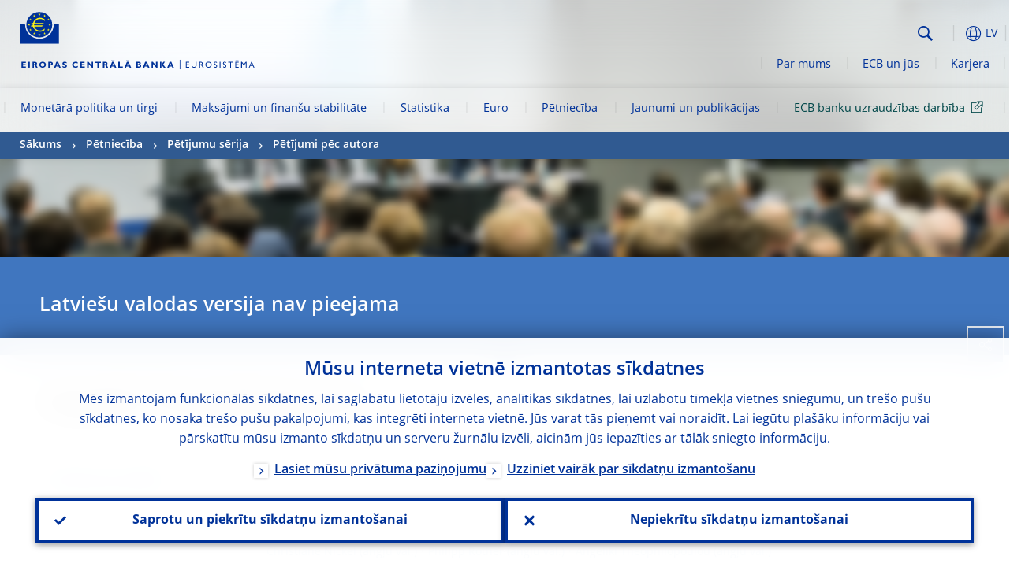

--- FILE ---
content_type: image/svg+xml
request_url: https://www.ecb.europa.eu/shared/img/logo/logo_name.lv.svg
body_size: 1940
content:
<?xml version="1.0" encoding="utf-8"?>
<!-- Generator: Adobe Illustrator 21.0.2, SVG Export Plug-In . SVG Version: 6.00 Build 0)  -->
<svg version="1.1" id="Layer_1" xmlns="http://www.w3.org/2000/svg" xmlns:xlink="http://www.w3.org/1999/xlink" x="0px" y="0px"
	 viewBox="0 0 919.5 37" style="enable-background:new 0 0 919.5 37;" xml:space="preserve">
<style type="text/css">
	.st0{fill:#003299;}
</style>
<g>
	<rect x="622" y="0" class="st0" width="2.4" height="37"/>
	<g>
		<path class="st0" d="M23.7,30.6H7V7.9h16.5V12H12.7v4.7H23v4.1H12.7v5.5h11.1L23.7,30.6L23.7,30.6z"/>
		<path class="st0" d="M39.3,30.6h-5.7V7.9h5.7V30.6z"/>
		<path class="st0" d="M59.8,7.9c4.7,0,7.5,3.1,7.5,6.5c0,2.5-1.3,4.3-3.9,5.6c2.3,1.2,3,3.9,6.2,10.6h-6.2
			c-2.4-4.9-3.3-9.2-6.4-9.2h-1.7v9.2h-5.7V7.9H59.8z M55.4,17.2h3c1.6,0,3.1-0.7,3.1-2.6c0-1.7-1.1-2.6-3.3-2.6h-2.8V17.2z"/>
		<path class="st0" d="M89,30.9c-8.3,0-13-5.8-13-11.7c0-5.5,4.5-11.7,13-11.7s13,6.2,13,11.7C102,25.1,97.1,30.9,89,30.9z M89,12.3
			c-4.3,0-7.2,2.8-7.2,6.9s2.8,7,7.2,7c4.3,0,7.2-2.8,7.2-6.9S93.2,12.3,89,12.3z"/>
		<path class="st0" d="M121.4,7.9c5.2,0,7.5,3.7,7.5,6.7c0,3.2-2.2,6.8-7.5,6.8H117v9.1h-5.7V7.9H121.4z M117,17.4h2.6
			c2.6,0,3.5-0.9,3.5-2.6c0-1.9-1.1-2.6-4.1-2.6h-2V17.4L117,17.4z"/>
		<path class="st0" d="M159.4,30.6h-6.1l-1.9-4.5h-10.2l-1.7,4.5h-6l9.1-22.7h6.6L159.4,30.6z M146.2,13.4l-3.3,8.8h7L146.2,13.4z"
			/>
		<path class="st0" d="M182.5,13.8c-3.3-1.5-5.3-2-7.2-2c-2,0-3.3,0.7-3.3,1.9c0,3.5,11.5,2.4,11.5,10.4c0,4.3-3.7,6.9-8.7,6.9
			c-3.9,0-5.9-1-8.2-2.2v-4.9c3.3,2.2,5.3,2.9,7.7,2.9c2.2,0,3.3-0.7,3.3-2.1c0-3.7-11.5-2.4-11.5-10.5c0-3.9,3.4-6.5,8.7-6.5
			c2.5,0,4.8,0.5,7.7,1.8V13.8L182.5,13.8z"/>
		<path class="st0" d="M225.9,28.7c-3.2,1.6-5.6,2.2-8.9,2.2c-8.8,0-13.2-5.7-13.2-11.6c0-6,4.9-11.7,13.6-11.7c3.2,0,6,0.7,8.2,2
			v5.1c-2.5-1.4-5-2.3-7.8-2.3c-4.8,0-8.2,2.8-8.2,6.9s3.4,7,8.1,7c3,0,4.9-0.9,8.2-2.5L225.9,28.7L225.9,28.7z"/>
		<path class="st0" d="M252.5,30.6h-16.7V7.9h16.5V12h-10.8v4.7h10.4v4.1h-10.4v5.5h11.1L252.5,30.6L252.5,30.6z"/>
		<path class="st0" d="M285.2,30.6h-4.7L268,16v14.6h-5.7V7.9h5.2l12.1,13.9V7.9h5.7L285.2,30.6L285.2,30.6z"/>
		<path class="st0" d="M315.5,12.1h-8.2v18.6h-5.7V12.1h-8.2V7.9h22.1L315.5,12.1L315.5,12.1z"/>
		<path class="st0" d="M333.8,7.9c4.7,0,7.5,3.1,7.5,6.5c0,2.5-1.3,4.3-3.9,5.6c2.3,1.2,3,3.9,6.2,10.6h-6.2
			c-2.4-4.9-3.3-9.2-6.4-9.2h-1.6v9.2h-5.7V7.9H333.8z M329.3,17.2h3c1.6,0,3.1-0.7,3.1-2.6c0-1.7-1.1-2.6-3.3-2.6h-2.8L329.3,17.2
			L329.3,17.2z"/>
		<path class="st0" d="M375.8,30.6h-6.1l-1.9-4.5h-10.2l-1.7,4.5h-6L359,7.9h6.6L375.8,30.6z M368.8,5.4h-12.9V2.2h12.9V5.4z
			 M362.5,13.4l-3.3,8.8h7L362.5,13.4z"/>
		<path class="st0" d="M400.8,30.6h-17.3V7.9h5.7v18.5h11.7L400.8,30.6L400.8,30.6z"/>
		<path class="st0" d="M433.4,30.6h-6.1l-1.9-4.5h-10.2l-1.7,4.5h-6l9.1-22.7h6.6L433.4,30.6z M426.3,5.4h-12.9V2.2h12.9V5.4z
			 M420.1,13.4l-3.3,8.8h7L420.1,13.4z"/>
		<path class="st0" d="M463.2,7.9c5.4,0,7.5,3.2,7.5,5.7c0,1.9-1.2,3.6-3.1,4.5c3.3,0.8,4.8,3.2,4.8,5.8s-1.4,6.6-8,6.6h-11V7.9
			H463.2z M459,16.9h3c2,0,2.9-1.3,2.9-2.4s-0.8-2.4-2.9-2.4h-3V16.9z M459,26.4h3.2c3.1,0,4.2-0.8,4.2-2.8c0-1.7-1.5-2.6-3.5-2.6
			H459V26.4L459,26.4z"/>
		<path class="st0" d="M504.6,30.6h-6.1l-1.9-4.5h-10.2l-1.7,4.5h-6l9.1-22.7h6.6L504.6,30.6z M491.3,13.4l-3.3,8.8h7L491.3,13.4z"
			/>
		<path class="st0" d="M535.3,30.6h-4.7L518,16.1v14.6h-5.7V7.9h5.2l12.1,13.9V7.9h5.7V30.6L535.3,30.6z"/>
		<path class="st0" d="M557.4,18.6l10,12.1h-7.1l-9-10.6v10.6h-5.7V7.9h5.7v10.3h0.1l7.2-10.3h6.2L557.4,18.6z"/>
		<path class="st0" d="M599.5,30.6h-6.1l-1.9-4.5h-10.2l-1.7,4.5h-6l9.1-22.7h6.6L599.5,30.6z M586.2,13.4l-3.3,8.8h7L586.2,13.4z"
			/>
	</g>
	<g>
		<path class="st0" d="M658.7,10.7H649v6.9h9.4v2.9H649v7.1h10v2.9h-13.2V7.7h12.9V10.7L658.7,10.7z"/>
		<path class="st0" d="M687.5,21.6c0,5.6-3.3,9.3-10.1,9.3c-4.8,0-9.5-2.7-9.5-8.9V7.7h3.3v13.5c0,2.6,0.3,3.7,1.4,4.7
			c1.3,1.3,2.9,2,4.9,2c2.5,0,4.3-0.8,5.4-1.8c1.2-1.2,1.4-2.8,1.4-5V7.7h3.3L687.5,21.6L687.5,21.6z"/>
		<path class="st0" d="M703.7,7.7c4.6,0,7.5,2.4,7.5,6.4c0,2.6-1.4,4.6-3.8,5.6c2.1,1.4,3.3,3.5,5.1,6.3c0.9,1.6,1.6,2.3,3.1,4.5
			h-3.9l-3-4.7c-3-4.7-4.4-5.2-6-5.2h-1.4v9.9H698V7.7H703.7z M701.3,17.7h2.1c3.5,0,4.5-1.8,4.5-3.7c0-2.2-1.3-3.5-4.5-3.5h-2.1
			V17.7z"/>
		<path class="st0" d="M734,7.5c7.5,0,12.3,5.4,12.3,11.7c0,6.2-4.6,11.7-12.3,11.7c-7.5,0-12.2-5.5-12.2-11.7
			C721.8,12.8,726.6,7.5,734,7.5z M734,27.9c5.1,0,8.9-3.7,8.9-8.7s-3.8-8.7-8.9-8.7c-5.1,0-8.9,3.7-8.9,8.7
			C725.2,24.1,728.9,27.9,734,27.9z"/>
		<path class="st0" d="M766.7,12.7c-2-1.8-3.8-2.4-5.4-2.4c-2.1,0-3.6,1.1-3.6,2.7c0,4.4,9.9,4.3,9.9,11.6c0,3.6-2.7,6.2-6.4,6.2
			c-2.4,0-4.5-0.7-6.4-2.1v-4.1c1.7,2.2,3.8,3.3,6,3.3c2.6,0,3.7-1.6,3.7-2.8c0-4.7-9.9-5.2-9.9-11.5c0-3.7,2.7-6.1,6.9-6.1
			c1.8,0,3.5,0.5,5.1,1.6L766.7,12.7L766.7,12.7z"/>
		<path class="st0" d="M780.5,30.6h-3.3V7.7h3.3V30.6z"/>
		<path class="st0" d="M802.3,12.7c-2-1.8-3.8-2.4-5.4-2.4c-2.1,0-3.6,1.1-3.6,2.7c0,4.4,9.9,4.3,9.9,11.6c0,3.6-2.7,6.2-6.4,6.2
			c-2.5,0-4.5-0.7-6.4-2.1v-4.1c1.7,2.2,3.8,3.3,6,3.3c2.5,0,3.7-1.6,3.7-2.8c0-4.7-9.9-5.2-9.9-11.5c0-3.7,2.7-6.1,6.9-6.1
			c1.8,0,3.5,0.5,5.1,1.6L802.3,12.7L802.3,12.7z"/>
		<path class="st0" d="M829.6,10.7h-7.9v19.9h-3.3V10.7h-7.9V7.8h19L829.6,10.7L829.6,10.7z"/>
		<path class="st0" d="M851.1,10.7h-9.7v6.9h9.4v2.9h-9.4v7.1h10v2.9h-13.2V7.7h12.9V10.7L851.1,10.7z M850.2,5.1h-11V2.7h11V5.1z"
			/>
		<path class="st0" d="M882,30.6h-3.3V12.8h-0.1l-7,8.8h-0.5l-7-8.8H864v17.8h-3.3V7.7h3l7.5,9.4l7.6-9.4h3L882,30.6L882,30.6z"/>
		<path class="st0" d="M912.5,30.6h-3.3l-3-6.7h-9.7l-2.8,6.7h-3.3l9.8-22.9h2.3L912.5,30.6z M897.7,20.9h7.1l-3.7-8.3L897.7,20.9z"
			/>
	</g>
</g>
</svg>
